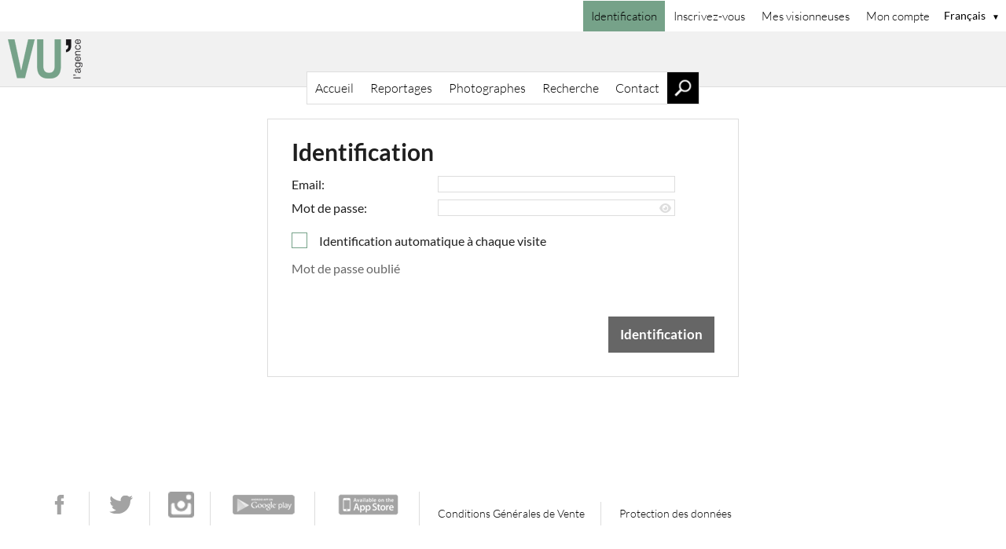

--- FILE ---
content_type: text/html; charset=UTF-8
request_url: https://archive.agencevu.com/?10022059844841750281&10022059844841750281=&GOTO=63149406310410637290&ACTION=rhHiDI1luiaIlInlr8A9KpEuaaMqrEA%2BTkg5nQUNW%2FjoAwD4JbmFajnDig%2BkScb5SQIfXnCcaIMRUUyeio41D%2BHh0afzDFxpZQ%2F7V5gclqjO%2BdOm6wFdpsuspAup1rsV9WJSQG4YHuXvgU2WnQzqLw07NOk9fBoErz7MGntQfFBL%2FMzV%2BHrlNajOxf2tzwwe&LCID=41
body_size: 7255
content:
<!DOCTYPE html><html lang="fr-fr" xml:lang="fr-fr" xmlns="http://www.w3.org/1999/xhtml" xmlns:og="http://opengraphprotocol.org/schema/" prefix="og: http://ogp.me/ns#">
<head>
			
<title>Agence VU'</title>

		<meta http-equiv="content-type" content="text/html; charset=utf-8" />
	<meta http-equiv="content-language" content="fr-fr" />
	<meta http-equiv="X-UA-Compatible" content="IE=edge" />
	<base href="https://archive.agencevu.com/" />			
<meta name="keywords" content="" />

		
<meta name="description" content="" />

		
<meta name="robots" content="" />

		
<meta name="twitter:card" content="summary_large_image" />

		<meta property="og:site_name" content="Agence VU'" />
<meta property="og:type" content="website" />
<meta property="og:updated_time" content="1768970546" />
<meta property="og:locale" content="fr_FR" />
<meta property="og:locale:alternate" content="en_US" />
<meta property="og:url" content="https://archive.agencevu.com/?10022059844841750281&amp;10022059844841750281=&amp;GOTO=63149406310410637290&amp;ACTION=rhHiDI1luiaIlInlr8A9KpEuaaMqrEA%2BTkg5nQUNW%2FjoAwD4JbmFajnDig%2BkScb5SQIfXnCcaIMRUUyeio41D%2BHh0afzDFxpZQ%2F7V5gclqjO%2BdOm6wFdpsuspAup1rsV9WJSQG4YHuXvgU2WnQzqLw07NOk9fBoErz7MGntQfFBL%2FMzV%2BHrlNajOxf2tzwwe&amp;LCID=41" />

				<link id="head-favicon" rel="shortcut icon" type="image/x-icon" href="files/favicon.ico" />
								<link rel="alternate" href="https://archive.agencevu.com/?10022059844841750281&amp;10022059844841750281=&amp;GOTO=63149406310410637290&amp;ACTION=rhHiDI1luiaIlInlr8A9KpEuaaMqrEA%2BTkg5nQUNW%2FjoAwD4JbmFajnDig%2BkScb5SQIfXnCcaIMRUUyeio41D%2BHh0afzDFxpZQ%2F7V5gclqjO%2BdOm6wFdpsuspAup1rsV9WJSQG4YHuXvgU2WnQzqLw07NOk9fBoErz7MGntQfFBL%2FMzV%2BHrlNajOxf2tzwwe&amp;LCID=2" hreflang="en-us">
										<link rel="stylesheet" type="text/css" href="/jscript/jquery-ui.css?version=1.9.2" />
			<link rel="stylesheet" type="text/css" href="/jscript/jquery.contextMenu.css?version=1" />
			<link rel="stylesheet" type="text/css" href="/jscript/jquery.jscrollpane.css?version=1" />
			<link rel="stylesheet" type="text/css" href="/jscript/dropzone/dropzone.min.css?version=1" />
			<link rel="stylesheet" type="text/css" href="/jscript/leaflet/leaflet.css?version=1.9.4" />
			<link rel="stylesheet" type="text/css" href="/res/webgate.css?version=109" />
							<link rel="stylesheet" type="text/css" href="./res/theme/res/webfonts.min.css?1768814874" />
							<link rel="stylesheet" type="text/css" href="./res/theme/res/default.css?1768814875" />
							<link rel="stylesheet" type="text/css" href="./res/theme/res/style.css?1768814874" />
									<link rel="stylesheet" type="text/css" href="./res/theme/res/print.css?1768814872" media="print" />
			
			<script src="/jscript/json.js?version=1" type="text/javascript"></script>
	
		<script src="/jscript/jquery.min.js?version=1.12.4" type="text/javascript"></script>

						<script src="/jscript/jquery-migrate-1.4.1.min.js" type="text/javascript"></script>
							<script src="/jscript/jquery-ui.min.js?version=1.9.2" type="text/javascript"></script>
				
		<script src="/jscript/jquery.autocomplete.js?version=1.2.24" type="text/javascript"></script>
		<script src="/jscript/jquery.mousewheel.js?version=3.0.6-p1" type="text/javascript"></script>
		<script src="/jscript/jquery.cookie.js?version=1" type="text/javascript"></script>
		<script src="/jscript/jquery.contextMenu.js?version=2" type="text/javascript"></script>
		<script src="/jscript/jquery.hotkeys.js?version=0.2.0" type="text/javascript"></script>
		<script src="/jscript/jquery.jscrollpane.js?version=1" type="text/javascript"></script>
		<script src="/jscript/jquery.progressbar.js?version=4" type="text/javascript"></script>
		<script src="/jscript/jquery.simplemodal.js?version=1.1.1-p13" type="text/javascript"></script>
		<script src="/jscript/jquery.touchSwipe.min.js?version=1.6" type="text/javascript"></script>
		<script src="/jscript/jquery.treeview.js?version=1" type="text/javascript"></script>
		<script src="/jscript/caman.full.pack.js?version=4.1.1-pm01" type="text/javascript"></script>
		<script src="/jscript/dropzone/dropzone.min.js?version=5.7.0" type="text/javascript"></script>
		<script src="/jscript/leaflet/leaflet.js?version=1.9.4" type="text/javascript"></script>
				<script src="/jscript/jwplayer/jwplayer.js?version=7.12.2" type="text/javascript"></script>
		<script src="/jscript/gui.js?version=161" type="text/javascript"></script>
	<script src="/jscript/webgate.js?version=132" type="text/javascript"></script>
			<script type="text/javascript">$.bsfunctions.forms.security.token_service_url = "\/?47597614120775370370";</script>				<script src="./res/theme/res/custom.js?1768814874" type="text/javascript"></script>
				
		

				
	
		<script type="text/javascript">
		$.extend($.bsvars.celebration, {"startpage_slideshow_center_image_vertical":1,"startpage_slideshow_slider_height":0,"startpage_searchbar_position":"middle","startpage_box_number_per_row":"5","quicksearch_placeholder_active":"0","viewDevice":"Desktop"});
	</script>
		<script type="text/javascript">
		$.extend($.bsvars.theme27, {"theme_path":".\/res\/theme"});
	</script>
	
	<meta name="viewport" content="width=1280px">

<script src="./res/theme/res/js/slider/js/jquery.liquid-slider.js" type="text/javascript"></script>
<script src="./res/theme/res/js/hoverIntent/hoverIntent.js" type="text/javascript"></script>
<script src="/jscript/krpano/krpano.js?version=1.19-pr8-demo" type="text/javascript"></script>
<link rel="stylesheet" type="text/css" href="./res/theme/res/js/slider/css/liquid-slider.css" />
<script src="./res/theme/res/js/maps/markerclusterer.js" type="text/javascript"></script>

<link href="./res/fonts/font-awesome6/css/all.min.css?version=6.5.1" rel="stylesheet">
</head>
<body class="pk-10022059844841750281 inc-26 menu-login theme-27 lc-fra_fra lightboxes-queue-off"><div id="content-wrapper">
		<header id="header-wrapper" class="header-style-2 logo-position-1 minimize-disabled " role="banner">
<div id="navigation-top">
	<div id="logo-small">
		<div id="_9bb7a1772495"><h1 class="logo">
	<a href="./" aria-label="Accueil">
					<img src="/files/icons/logo_agence_vu.png" alt="Agence Vu" width="95" height="50" />
			</a>
</h1></div>
	</div>
			<div id="header-menu-lightboxes">
	</div>
		<div id="languages" class="language-select">
		<div id="_2157cb735f0d"><ul class="list-locale-selection">
								<li class="lc-item lc-fra_fra lc-active">
			<a href="/?10022059844841750281&amp;10022059844841750281=&amp;GOTO=63149406310410637290&amp;ACTION=rhHiDI1luiaIlInlr8A9KpEuaaMqrEA%2BTkg5nQUNW%2FjoAwD4JbmFajnDig%2BkScb5SQIfXnCcaIMRUUyeio41D%2BHh0afzDFxpZQ%2F7V5gclqjO%2BdOm6wFdpsuspAup1rsV9WJSQG4YHuXvgU2WnQzqLw07NOk9fBoErz7MGntQfFBL%2FMzV%2BHrlNajOxf2tzwwe&amp;LCID=41" hreflang="fr-fr">
				<span>
					Français					<div class="smallarrow">▼</div>				</span>
			</a>
		</li>
			</ul>

<ul class="list-locale-selection-inactive">
					<li class="lc-item lc-eng_usa">
			<a href="/?10022059844841750281&amp;10022059844841750281=&amp;GOTO=63149406310410637290&amp;ACTION=rhHiDI1luiaIlInlr8A9KpEuaaMqrEA%2BTkg5nQUNW%2FjoAwD4JbmFajnDig%2BkScb5SQIfXnCcaIMRUUyeio41D%2BHh0afzDFxpZQ%2F7V5gclqjO%2BdOm6wFdpsuspAup1rsV9WJSQG4YHuXvgU2WnQzqLw07NOk9fBoErz7MGntQfFBL%2FMzV%2BHrlNajOxf2tzwwe&amp;LCID=2" hreflang="en-us">
				<span>
					English									</span>
			</a>
		</li>
						</ul></div>
	</div>
	<div id="_5f5fc20d2e9f"><ul  class="menutree menutree-3 simple horizontal" id="menutree__5f5fc20d2e9f">
	
<li class="tree-item tree-item-10022059844841750281  current-tree-item">
						<a id="_7855b7e__5f5fc20d2e9f" href="/?10022059844841750281">
						<div class="title">
							<p class="title-inner">
								<span class="title-name" >Identification</span>
							</p>
						</div>
					</a>
					
		</li>

<li class="tree-item tree-item-10986854611086454209">
						<a id="_d76f19b__5f5fc20d2e9f" href="/?10986854611086454209">
						<div class="title">
							<p class="title-inner">
								<span class="title-name" >Inscrivez-vous</span>
							</p>
						</div>
					</a>
					
		</li>

<li class="tree-item tree-item-99641760876295234002">
						<a id="_ac0090b__5f5fc20d2e9f" href="/?10022059844841750281&amp;GOTO=99641760876295234002">
						<div class="title">
							<p class="title-inner">
								<span class="title-name" >Mes visionneuses</span>
							</p>
						</div>
					</a>
					
		</li>

<li class="tree-item tree-item-15301535352028173232">
						<a id="_6962998__5f5fc20d2e9f" href="/?10022059844841750281&amp;GOTO=15301535352028173232">
						<div class="title">
							<p class="title-inner">
								<span class="title-name" >Mon compte</span>
							</p>
						</div>
					</a>
					
		</li></ul></div>
</div>
<div id="header">
    <div id="logo" class="logo-position-1">
        <div id="_ae545f2da89d"><h1 class="logo">
	<a href="./" aria-label="Accueil">
					<img src="/files/icons/logo_agence_vu.png" alt="Agence Vu" width="95" height="50" />
			</a>
</h1></div>
    </div>
	</div>
<nav id="navigation-main" class="navigation-position-2" role="navigation">
	<div id="navigation-main-inner" class="navigation-search-enabled">
		<div id="_17dc01f34ecd"><ul  class="menutree menutree-1 simple horizontal" id="menutree__17dc01f34ecd">
	
<li class="tree-item tree-item-16191843762065590793">
						<a id="_ebea991__17dc01f34ecd" href="/?16191843762065590793">
						<div class="title">
							<p class="title-inner">
								<span class="title-name" >Accueil</span>
							</p>
						</div>
					</a>
					
		</li>

<li class="tree-item tree-item-20158351841992103212">
						<a id="_645c84f__17dc01f34ecd" href="/?10022059844841750281&amp;GOTO=20158351841992103212">
						<div class="title">
							<p class="title-inner">
								<span class="title-name" >Reportages</span>
							</p>
						</div>
					</a>
					
		</li>

<li class="tree-item tree-item-21043835794428285309">
						<a id="_dd05be8__17dc01f34ecd" href="/?21043835794428285309">
						<div class="title">
							<p class="title-inner">
								<span class="title-name" >Photographes</span>
							</p>
						</div>
					</a>
					
		</li>

<li class="tree-item tree-item-63503722137246469704">
						<a id="_730af60__17dc01f34ecd" href="/?63503722137246469704">
						<div class="title">
							<p class="title-inner">
								<span class="title-name" >Recherche</span>
							</p>
						</div>
					</a>
					
		</li>

<li class="tree-item tree-item-14241668854575868980">
						<a id="_1ebb5d6__17dc01f34ecd" href="/?14241668854575868980">
						<div class="title">
							<p class="title-inner">
								<span class="title-name" >Contact</span>
							</p>
						</div>
					</a>
					
		</li></ul></div>
														<div id="smallsearch">
						<div id="quicksearch">
							<button id="close-search"></button>
							<div id="_c9fedf5670d1"><form class="form-webshop-search form-webshop-quicksearch" id="form-webshop-search__c9fedf5670d1" action="/?63149406310410637290" method="post" role="search">
					<div class="fieldgroup search-fieldgroup search-fieldgroup-1">
									<div class="field-text field webshop-search-SEARCHTXT1">
			
						<label for="SEARCHTXT1__c9fedf5670d1" class="field-webshop-search-SEARCHTXT1" title="Pour la recherche de termes composés de plusieurs parties, de noms et de noms propres, veuillez utiliser des apostrophes, par exemple &quot;San Francisco&quot;, &quot;Agatha Christie&quot;, &quot;Printemps de Prague">
				Rechercher par mot, numéro d'image:							</label>
									<input type="text" name="SEARCHTXT1__AC" class="text" id="SEARCHTXT1_7a4322f2bc__c9fedf5670d1" title="Pour la recherche de termes composés de plusieurs parties, de noms et de noms propres, veuillez utiliser des apostrophes, par exemple &quot;San Francisco&quot;, &quot;Agatha Christie&quot;, &quot;Printemps de Prague" aria-label="Rechercher par mot, numéro d'image:" value="" role="combobox" aria-autocomplete="list" aria-haspopup="listbox" aria-expanded="false" />
						<input type="hidden" name="SEARCHTXT1" id="SEARCHTXT1__c9fedf5670d1" title="Pour la recherche de termes composés de plusieurs parties, de noms et de noms propres, veuillez utiliser des apostrophes, par exemple &quot;San Francisco&quot;, &quot;Agatha Christie&quot;, &quot;Printemps de Prague" aria-label="Rechercher par mot, numéro d'image:" value="" />
								</div>
															<div class="field-radio field webshop-search-SEARCHMODE" id="SEARCHMODE__c9fedf5670d1">
			
			
			<span class="input-items">
														<span class="input-item input-item-radio input-item-1 input-item-first">
						<input type="radio" class="radio" name="SEARCHMODE" id="SEARCHMODE_86c2913034__c9fedf5670d1" value="NEW" checked="checked" />
						<label for="SEARCHMODE_86c2913034__c9fedf5670d1" class="field-webshop-search-SEARCHMODE item-NEW">Nouvelle recherche</label>
					</span>
														<span class="input-item input-item-radio input-item-2 input-item-last">
						<input type="radio" class="radio" name="SEARCHMODE" id="SEARCHMODE_a421411f45__c9fedf5670d1" value="DEEP" />
						<label for="SEARCHMODE_a421411f45__c9fedf5670d1" class="field-webshop-search-SEARCHMODE item-DEEP">Rechercher parmi les résultats</label>
					</span>
							</span>
		</div>
															<div class="field-radio field webshop-search-SEARCHLANGUAGE inputgroup" id="SEARCHLANGUAGE__c9fedf5670d1">
							<div class="label-inputgroup">
					Langue:									</div>
			
			
			<span class="input-items">
														<span class="input-item input-item-radio input-item-1 input-item-first">
						<input type="radio" class="radio" name="SEARCHLANGUAGE" id="SEARCHLANGUAGE_925fbf93db__c9fedf5670d1" value="fra_fra" checked="checked" />
						<label for="SEARCHLANGUAGE_925fbf93db__c9fedf5670d1" class="field-webshop-search-SEARCHLANGUAGE item-fra_fra">Français</label>
					</span>
														<span class="input-item input-item-radio input-item-2 input-item-last">
						<input type="radio" class="radio" name="SEARCHLANGUAGE" id="SEARCHLANGUAGE_f3ead86ce0__c9fedf5670d1" value="eng_usa" />
						<label for="SEARCHLANGUAGE_f3ead86ce0__c9fedf5670d1" class="field-webshop-search-SEARCHLANGUAGE item-eng_usa">Anglais</label>
					</span>
							</span>
		</div>
																																						<div class="controls">
										<input id="form-submit-button__c9fedf5670d1" value="Rechercher" type="submit" class="button submit" />
													<input type="hidden" id="HIDDEN__SERIESDISPLAY__c9fedf5670d1" name="SERIESDISPLAY" value="1" />
						<input type="hidden" id="HIDDEN__EVENT__c9fedf5670d1" name="EVENT" value="WEBSHOP_SEARCH" />
										</div>
																</div>
	</form></div>
						</div>
					</div>
										</div>
</nav>
<div id="navigation-main-responsive" class="header-style-mobile minimize-disabled">
											<div id="_8631ef7d2da3"><form class="form-webshop-search form-webshop-quicksearch" id="form-webshop-search__8631ef7d2da3" action="/?63149406310410637290" method="post" role="search">
					<div class="fieldgroup search-fieldgroup search-fieldgroup-1">
									<div class="field-text field webshop-search-SEARCHTXT1">
			
						<label for="SEARCHTXT1__8631ef7d2da3" class="field-webshop-search-SEARCHTXT1" title="Pour la recherche de termes composés de plusieurs parties, de noms et de noms propres, veuillez utiliser des apostrophes, par exemple &quot;San Francisco&quot;, &quot;Agatha Christie&quot;, &quot;Printemps de Prague">
				Rechercher par mot, numéro d'image:							</label>
									<input type="text" name="SEARCHTXT1__AC" class="text" id="SEARCHTXT1_7a4322f2bc__8631ef7d2da3" title="Pour la recherche de termes composés de plusieurs parties, de noms et de noms propres, veuillez utiliser des apostrophes, par exemple &quot;San Francisco&quot;, &quot;Agatha Christie&quot;, &quot;Printemps de Prague" aria-label="Rechercher par mot, numéro d'image:" value="" role="combobox" aria-autocomplete="list" aria-haspopup="listbox" aria-expanded="false" />
						<input type="hidden" name="SEARCHTXT1" id="SEARCHTXT1__8631ef7d2da3" title="Pour la recherche de termes composés de plusieurs parties, de noms et de noms propres, veuillez utiliser des apostrophes, par exemple &quot;San Francisco&quot;, &quot;Agatha Christie&quot;, &quot;Printemps de Prague" aria-label="Rechercher par mot, numéro d'image:" value="" />
								</div>
															<div class="field-radio field webshop-search-SEARCHMODE" id="SEARCHMODE__8631ef7d2da3">
			
			
			<span class="input-items">
														<span class="input-item input-item-radio input-item-1 input-item-first">
						<input type="radio" class="radio" name="SEARCHMODE" id="SEARCHMODE_86c2913034__8631ef7d2da3" value="NEW" checked="checked" />
						<label for="SEARCHMODE_86c2913034__8631ef7d2da3" class="field-webshop-search-SEARCHMODE item-NEW">Nouvelle recherche</label>
					</span>
														<span class="input-item input-item-radio input-item-2 input-item-last">
						<input type="radio" class="radio" name="SEARCHMODE" id="SEARCHMODE_a421411f45__8631ef7d2da3" value="DEEP" />
						<label for="SEARCHMODE_a421411f45__8631ef7d2da3" class="field-webshop-search-SEARCHMODE item-DEEP">Rechercher parmi les résultats</label>
					</span>
							</span>
		</div>
															<div class="field-radio field webshop-search-SEARCHLANGUAGE inputgroup" id="SEARCHLANGUAGE__8631ef7d2da3">
							<div class="label-inputgroup">
					Langue:									</div>
			
			
			<span class="input-items">
														<span class="input-item input-item-radio input-item-1 input-item-first">
						<input type="radio" class="radio" name="SEARCHLANGUAGE" id="SEARCHLANGUAGE_925fbf93db__8631ef7d2da3" value="fra_fra" checked="checked" />
						<label for="SEARCHLANGUAGE_925fbf93db__8631ef7d2da3" class="field-webshop-search-SEARCHLANGUAGE item-fra_fra">Français</label>
					</span>
														<span class="input-item input-item-radio input-item-2 input-item-last">
						<input type="radio" class="radio" name="SEARCHLANGUAGE" id="SEARCHLANGUAGE_f3ead86ce0__8631ef7d2da3" value="eng_usa" />
						<label for="SEARCHLANGUAGE_f3ead86ce0__8631ef7d2da3" class="field-webshop-search-SEARCHLANGUAGE item-eng_usa">Anglais</label>
					</span>
							</span>
		</div>
																																						<div class="controls">
										<input id="form-submit-button__8631ef7d2da3" value="Rechercher" type="submit" class="button submit" />
													<input type="hidden" id="HIDDEN__SERIESDISPLAY__8631ef7d2da3" name="SERIESDISPLAY" value="1" />
						<input type="hidden" id="HIDDEN__EVENT__8631ef7d2da3" name="EVENT" value="WEBSHOP_SEARCH" />
										</div>
																</div>
	</form></div>
							<nav id="navigation-main-mobile" class="navigation-main" role="navigation">
		<div id="show-main-menu">Menu</div>
		<div id="close-main-menu">Cacher le menu</div>
		<div id="_ac85804754df"><ul  class="menutree menutree-1 simple horizontal" id="menutree__ac85804754df">
	
<li class="tree-item tree-item-16191843762065590793">
						<a id="_046a668__ac85804754df" href="/?16191843762065590793">
						<div class="title">
							<p class="title-inner">
								<span class="title-name" >Accueil</span>
							</p>
						</div>
					</a>
					
		</li>

<li class="tree-item tree-item-20158351841992103212">
						<a id="_87ca7b7__ac85804754df" href="/?10022059844841750281&amp;GOTO=20158351841992103212">
						<div class="title">
							<p class="title-inner">
								<span class="title-name" >Reportages</span>
							</p>
						</div>
					</a>
					
		</li>

<li class="tree-item tree-item-21043835794428285309">
						<a id="_6978590__ac85804754df" href="/?21043835794428285309">
						<div class="title">
							<p class="title-inner">
								<span class="title-name" >Photographes</span>
							</p>
						</div>
					</a>
					
		</li>

<li class="tree-item tree-item-63503722137246469704">
						<a id="_83f7451__ac85804754df" href="/?63503722137246469704">
						<div class="title">
							<p class="title-inner">
								<span class="title-name" >Recherche</span>
							</p>
						</div>
					</a>
					
		</li>

<li class="tree-item tree-item-14241668854575868980">
						<a id="_22a7add__ac85804754df" href="/?14241668854575868980">
						<div class="title">
							<p class="title-inner">
								<span class="title-name" >Contact</span>
							</p>
						</div>
					</a>
					
		</li></ul></div>
	</nav>
	</div>
</header>
<div id="navigation-sidenavigation">
	
</div>
<main id="content" class="header-style-2">
    <div id="_19b7bf115dd3"><div class="article article-form article-login" id="login-5">
			<div class="title"><h2 id="c1">Identification</h2></div>
	
	<div class="text_box">
		<div id="_91e561334fb5"><form class="form-login " id="form-login__91e561334fb5" action="/?10022059844841750281" method="post">
	
	<div class="login-fields-wrapper">
		<div class="field field-text field-fulltext login-loginname">
						<label for="LOGINNAME__91e561334fb5">Email:</label>
			<input type="text" class="text" name="LOGINNAME" id="LOGINNAME__91e561334fb5" value="" required="required" />
		</div>

		<div class="field field-text field-fulltext field-password login-password">
						<label for="PASSWORD__91e561334fb5">Mot de passe:</label>
			<div class="password-wrapper">
				<input type="password" class="text password" name="PASSWORD" id="PASSWORD__91e561334fb5" value="" required="required" />
							</div>
		</div>
	</div>

	
			<div class="field field-checkbox login-permanent">
						<div class="input-item input-item-checkbox">
				<input type="checkbox" class="checkbox" name="PERMANENTLOGIN" id="PERMANENTLOGIN__91e561334fb5" value="1" />
				<label for="PERMANENTLOGIN__91e561334fb5">Identification automatique à chaque visite</label>
				<div class="clear"></div>
			</div>
		</div>
	
	
			<div class="login-forgotpw field-text">
						<a id="_70b5d0827210" href="#" rel="nofollow"><span>Mot de passe oublié</span></a>		</div>
	
					<div class="controls">
			<input type="submit" class="button button-login submit" value="Identification" />
		</div>
	
				<input type="hidden" id="HIDDEN__SCOPE__91e561334fb5" name="SCOPE" value="LOGIN" />
						<input type="hidden" id="HIDDEN__LOGINFORM__91e561334fb5" name="LOGINFORM" value="LOGIN__91e561334fb5" />
						<input type="hidden" id="HIDDEN__GOTOACTION__91e561334fb5" name="GOTOACTION" value="rhHiDI1luiaIlInlr8A9KpEuaaMqrEA+Tkg5nQUNW/joAwD4JbmFajnDig+kScb5SQIfXnCcaIMRUUyeio41D+Hh0afzDFxpZQ/7V5gclqjO+dOm6wFdpsuspAup1rsV9WJSQG4YHuXvgU2WnQzqLw07NOk9fBoErz7MGntQfFBL/MzV+HrlNajOxf2tzwwe" />
						<input type="hidden" id="HIDDEN__GOTO__91e561334fb5" name="GOTO" value="63149406310410637290" />
						<input type="hidden" id="HIDDEN__LOGIN__91e561334fb5" name="LOGIN" value="1" />
			
	</form></div>	</div>
</div></div>
</main>

<footer id="footer-wrapper" class="footer-style-2" role="contentinfo">
    <div id="footer">
    <div class="footer-block footer-block-2">
            <div class="navigation-tree">
            <div id="_d9a76bef8218"><ul  class="menutree menutree-2 simple horizontal" id="menutree__d9a76bef8218">
	
<li class="tree-item tree-item-15120435713320904710">
						<a id="_a801927__d9a76bef8218" href="https://www.facebook.com/pages/Agence-VU/132065013514742" target="_blank">
						<div class="title">
							<p class="title-inner">
								<span class="title-name" ><img src="./files/icons/facebook.png" alt="Facebook" width="33" height="33" /></span>
							</p>
						</div>
					</a>
					
		</li>

<li class="tree-item tree-item-19758621051189796993">
						<a id="_d3427d8__d9a76bef8218" href="https://twitter.com/agence_vu" target="_blank">
						<div class="title">
							<p class="title-inner">
								<span class="title-name" ><img src="./files/icons/twitter.png" alt="Twitter" width="33" height="33" /></span>
							</p>
						</div>
					</a>
					
		</li>

<li class="tree-item tree-item-14060071861467578558">
						<a id="_61bac09__d9a76bef8218" href="https://instagram.com/vu_photo/" target="_blank">
						<div class="title">
							<p class="title-inner">
								<span class="title-name" ><img src="./files/icons/instagram.png" alt="Instagram" width="33" height="33" /></span>
							</p>
						</div>
					</a>
					
		</li>

<li class="tree-item tree-item-61428113911992293630">
						<a id="_2147037__d9a76bef8218" href="http://www.agencevu.com/mobile/" target="_blank">
						<div class="title">
							<p class="title-inner">
								<span class="title-name" ><img src="./files/icons/google_play.png" alt="Instagram" width="89" height="33" /></span>
							</p>
						</div>
					</a>
					
		</li>

<li class="tree-item tree-item-10597338051197055818">
						<a id="_3f04134__d9a76bef8218" href="http://www.agencevu.com/mobile/" target="_blank">
						<div class="title">
							<p class="title-inner">
								<span class="title-name" ><img src="./files/icons/app_store.png" alt="Available in the App Store" width="89" height="33" /></span>
							</p>
						</div>
					</a>
					
		</li>

<li class="tree-item tree-item-10765469287301490306">
						<a id="_d304093__d9a76bef8218" href="/?10765469287301490306">
						<div class="title">
							<p class="title-inner">
								<span class="title-name" >Conditions Générales de Vente</span>
							</p>
						</div>
					</a>
					
		</li>

<li class="tree-item tree-item-25819330533947984803">
						<a id="_c972d1c__d9a76bef8218" href="/?25819330533947984803">
						<div class="title">
							<p class="title-inner">
								<span class="title-name" >Protection des données</span>
							</p>
						</div>
					</a>
					
		</li></ul></div>
        </div>
            <div class="navigation-tree">
            
        </div>
            <div class="navigation-tree">
            
        </div>
            <div class="navigation-tree">
            
        </div>
            <div class="navigation-tree">
            
        </div>
            <div class="navigation-tree">
            
        </div>
        </div>
        <div class="footer-block footer-block-3">
		    </div>
</div>
</footer>

	</div><script type="text/javascript">
//<![CDATA[
$(document).ready(function(){if(top != self) top.location = self.location;
if(!window.name) window.name = 'WGWINda6e3a1140fd377';});
//]]></script><script type="text/javascript">
//<![CDATA[
$(document).ready(function(){var options = {"action_type":"update","action":"\/?10022059844841750281","onaction_block":false,"params":{"SCOPE":"LOGIN","LOGINFORM":"LOGIN__91e561334fb5","FORGOT4":1},"readonly":false};
						
			$('#_70b5d0827210').widget_link(options);
			$.bsfunctions.forms.submit_ajax('form-login__91e561334fb5');var view = document.getElementById('SEARCHTXT1_7a4322f2bc__c9fedf5670d1');
			var data = document.getElementById('SEARCHTXT1__c9fedf5670d1');
			var listbox_id = 'SEARCHTXT1_7a4322f2bc__c9fedf5670d1-listbox';

			if(view && data){
								$(view).on('blur.wginputtext_ac change.wginputtext_ac input.wginputtext_ac keypress.wginputtext_ac paste.wginputtext_ac', function(evt){
					var view = document.getElementById('SEARCHTXT1_7a4322f2bc__c9fedf5670d1');
					var data = document.getElementById('SEARCHTXT1__c9fedf5670d1');

					if(view && data){
						// synchronize view value and settings into data input only if it's not the placeholder
						if(!$(view).data('default_text_active')){
							var lastSelected = $(view).data('lastSelected');
							if(typeof lastSelected !== 'undefined' && view.value == lastSelected.value && data.value == lastSelected.data){
								// do nothing
							} else {
								data.value = view.value;
							}
						}
						$(data).data('default_text_active', $(view).data('default_text_active'));
						$(data).data('onsubmit_clear', $(view).data('onsubmit_clear'));

											}
				});

				$(view).prop({
					role: 'combobox',
					'aria-autocomplete': 'list',
					'aria-haspopup': 'listbox',
					'aria-controls': listbox_id,
					'aria-expanded': 'false',
					'autocomplete': 'off'
				});
			}

			var ac_options = {"params":{"SCOPE":"WEBSHOP_SEARCH","WEBSHOP_SEARCH":"WEBSHOP_SEARCH__c9fedf5670d1","EVENT":"WEBSHOP_AUTOCOMPLETE","UPDATE":1,"IN":"SEARCHTXT1","AJAX":"1"},"serviceUrl":"\/?10022059844841750281","type":"POST","minChars":3,"pm_strip_hidden_texts":true,"appendTo":"#form-webshop-search__c9fedf5670d1"};
			ac_options.onHide = function(container){
				var data = $('#SEARCHTXT1__c9fedf5670d1');
				data.removeData('wginputext.ac.blockchange');

				
				$(view)
					.prop('aria-expanded', 'false')
					.removeProp('aria-activedescendant');
			};
			ac_options.onInvalidateSelection = function(){
				$('#SEARCHTXT1__c9fedf5670d1').data('wginputext.ac.blockchange', true);
			};
			ac_options.onSelect = function(suggestion){
				var view = $('#SEARCHTXT1_7a4322f2bc__c9fedf5670d1');
				var data = $('#SEARCHTXT1__c9fedf5670d1');

				// block change event during selection
				data.data('wginputext.ac.blockchange', true);

				var view_value_new = suggestion.value;
									view_value_new = view_value_new.replace(/ \[[^\]]+\]("?)$/, '$1');
				
				var data_value_old = data.val();
				var data_value_new = suggestion.data;
				if(data_value_new === null){
					data_value_new = view_value_new;
				}

				view.val(view_value_new);
				data.val(data_value_new);
				$(view).data('lastSelected', {
					data: data_value_new,
					value: view_value_new
				});

				// reset focus on visible input field after select event
				if(!view.is(':focus')){
					view.focus();
				}

				// selection finished, remove change event block
				data.removeData('wginputext.ac.blockchange');

				
				var options = $('#' + listbox_id).find('[role="option"]');
				for(var i = 0; i < options.length; i++){
					if(options[i].textContent === suggestion.value){
						$(view).prop('aria-activedescendant', options[i].id);
						break;
					}
				}
			};
			ac_options.transformResult = function(response){
				if(typeof response === 'string'){
					if(response === ''){
						return {};
					} else {
						return $.parseJSON(response);
					}
				}

				return response;
			};
			ac_options.onSearchStart = function(){
				$(view).prop('aria-expanded', 'true');
			};
			ac_options.onSearchComplete = function(query, suggestions){
				$(view).removeProp('aria-activedescendant');
			};
			ac_options.beforeRender = function(container){
				container
					.prop('id', listbox_id)
					.prop('role', 'listbox')
					.addClass('autocomplete-list');

				container.find('.autocomplete-suggestion').each(function(index){
					var option_id = listbox_id + '-option-' + index;
					$(this).prop({
						id: option_id,
						role: 'option',
						tabindex: '0'
					});
				});
			};

			$(view).on('blur.wginputtext.ac', function(){
				var menu = $('#' + listbox_id);
				var active = document.activeElement;
				var inside_listbox = menu.has(active).length > 0 || active.id === listbox_id;

				if(!inside_listbox){
					var first_option = menu.find('[role="option"]').first();
					if(first_option.length){
						menu.css('display', 'block');
						first_option[0].focus();
						$(view).prop('aria-expanded', 'true');
					}
				}
			});

			$(document).on('focusin.wginputtext.ac', function(){
				var menu = $('#' + listbox_id);
				var active = document.activeElement;
				var inside_listbox = menu.has(active).length > 0 || active.id === listbox_id;
				var inside_input = view === active;

				if(!inside_listbox && !inside_input){
					menu.css('display', 'none');
					$(view).prop('aria-expanded', 'false');
				}
			});

			$('#SEARCHTXT1_7a4322f2bc__c9fedf5670d1').devbridgeAutocomplete(ac_options);
			ac_options = null;var view = document.getElementById('SEARCHTXT1_7a4322f2bc__8631ef7d2da3');
			var data = document.getElementById('SEARCHTXT1__8631ef7d2da3');
			var listbox_id = 'SEARCHTXT1_7a4322f2bc__8631ef7d2da3-listbox';

			if(view && data){
								$(view).on('blur.wginputtext_ac change.wginputtext_ac input.wginputtext_ac keypress.wginputtext_ac paste.wginputtext_ac', function(evt){
					var view = document.getElementById('SEARCHTXT1_7a4322f2bc__8631ef7d2da3');
					var data = document.getElementById('SEARCHTXT1__8631ef7d2da3');

					if(view && data){
						// synchronize view value and settings into data input only if it's not the placeholder
						if(!$(view).data('default_text_active')){
							var lastSelected = $(view).data('lastSelected');
							if(typeof lastSelected !== 'undefined' && view.value == lastSelected.value && data.value == lastSelected.data){
								// do nothing
							} else {
								data.value = view.value;
							}
						}
						$(data).data('default_text_active', $(view).data('default_text_active'));
						$(data).data('onsubmit_clear', $(view).data('onsubmit_clear'));

											}
				});

				$(view).prop({
					role: 'combobox',
					'aria-autocomplete': 'list',
					'aria-haspopup': 'listbox',
					'aria-controls': listbox_id,
					'aria-expanded': 'false',
					'autocomplete': 'off'
				});
			}

			var ac_options = {"params":{"SCOPE":"WEBSHOP_SEARCH","WEBSHOP_SEARCH":"WEBSHOP_SEARCH__8631ef7d2da3","EVENT":"WEBSHOP_AUTOCOMPLETE","UPDATE":1,"IN":"SEARCHTXT1","AJAX":"1"},"serviceUrl":"\/?10022059844841750281","type":"POST","minChars":3,"pm_strip_hidden_texts":true,"appendTo":"#form-webshop-search__8631ef7d2da3"};
			ac_options.onHide = function(container){
				var data = $('#SEARCHTXT1__8631ef7d2da3');
				data.removeData('wginputext.ac.blockchange');

				
				$(view)
					.prop('aria-expanded', 'false')
					.removeProp('aria-activedescendant');
			};
			ac_options.onInvalidateSelection = function(){
				$('#SEARCHTXT1__8631ef7d2da3').data('wginputext.ac.blockchange', true);
			};
			ac_options.onSelect = function(suggestion){
				var view = $('#SEARCHTXT1_7a4322f2bc__8631ef7d2da3');
				var data = $('#SEARCHTXT1__8631ef7d2da3');

				// block change event during selection
				data.data('wginputext.ac.blockchange', true);

				var view_value_new = suggestion.value;
									view_value_new = view_value_new.replace(/ \[[^\]]+\]("?)$/, '$1');
				
				var data_value_old = data.val();
				var data_value_new = suggestion.data;
				if(data_value_new === null){
					data_value_new = view_value_new;
				}

				view.val(view_value_new);
				data.val(data_value_new);
				$(view).data('lastSelected', {
					data: data_value_new,
					value: view_value_new
				});

				// reset focus on visible input field after select event
				if(!view.is(':focus')){
					view.focus();
				}

				// selection finished, remove change event block
				data.removeData('wginputext.ac.blockchange');

				
				var options = $('#' + listbox_id).find('[role="option"]');
				for(var i = 0; i < options.length; i++){
					if(options[i].textContent === suggestion.value){
						$(view).prop('aria-activedescendant', options[i].id);
						break;
					}
				}
			};
			ac_options.transformResult = function(response){
				if(typeof response === 'string'){
					if(response === ''){
						return {};
					} else {
						return $.parseJSON(response);
					}
				}

				return response;
			};
			ac_options.onSearchStart = function(){
				$(view).prop('aria-expanded', 'true');
			};
			ac_options.onSearchComplete = function(query, suggestions){
				$(view).removeProp('aria-activedescendant');
			};
			ac_options.beforeRender = function(container){
				container
					.prop('id', listbox_id)
					.prop('role', 'listbox')
					.addClass('autocomplete-list');

				container.find('.autocomplete-suggestion').each(function(index){
					var option_id = listbox_id + '-option-' + index;
					$(this).prop({
						id: option_id,
						role: 'option',
						tabindex: '0'
					});
				});
			};

			$(view).on('blur.wginputtext.ac', function(){
				var menu = $('#' + listbox_id);
				var active = document.activeElement;
				var inside_listbox = menu.has(active).length > 0 || active.id === listbox_id;

				if(!inside_listbox){
					var first_option = menu.find('[role="option"]').first();
					if(first_option.length){
						menu.css('display', 'block');
						first_option[0].focus();
						$(view).prop('aria-expanded', 'true');
					}
				}
			});

			$(document).on('focusin.wginputtext.ac', function(){
				var menu = $('#' + listbox_id);
				var active = document.activeElement;
				var inside_listbox = menu.has(active).length > 0 || active.id === listbox_id;
				var inside_input = view === active;

				if(!inside_listbox && !inside_input){
					menu.css('display', 'none');
					$(view).prop('aria-expanded', 'false');
				}
			});

			$('#SEARCHTXT1_7a4322f2bc__8631ef7d2da3').devbridgeAutocomplete(ac_options);
			ac_options = null;});
//]]></script><script type="text/javascript">
//<![CDATA[
$(document).ready(function(){initHeader_2();
			initHeader_mobile();
				var toggle = $('<button id="PASSWORD__TOGGLE__91e561334fb5" type="button" class="fa fa-fw fa-eye field_icon toggle-password-visibility" title="Afficher le mot de passe" aria-label="Afficher le mot de passe" data-visibilityshow="Afficher le mot de passe" data-visibilityhide="Masquer le mot de passe"></button>');
			toggle.insertAfter($('#PASSWORD__91e561334fb5'));
			toggle.on('click.wginput_pw_vis', function(e){
				var toggle	= $(this);
				var input	= $('#PASSWORD__91e561334fb5');

				if(input.prop('type') === 'password'){
					input.prop('type', 'text');
					toggle.removeClass('fa-eye').addClass('fa-eye-slash');
					toggle.attr('title', toggle.data('visibilityhide'));
					toggle.attr('aria-label', toggle.data('visibilityhide'));
				} else {
					input.prop('type', 'password');
					toggle.removeClass('fa-eye-slash').addClass('fa-eye');
					toggle.attr('title', toggle.data('visibilityshow'));
					toggle.attr('aria-label', toggle.data('visibilityshow'));
				}

				e.stopPropagation();
				return false;
			});
			$('#_7855b7e__5f5fc20d2e9f').widget_link({"action_type":"modal","action":"\/?10022059844841750281","params":{},"window_name":"WGWIN08d2976bbc0d3f59d0a2b7b095b2168e","window_width":300,"window_height":300});
$('#_ac0090b__5f5fc20d2e9f').widget_link({"action_type":"modal","action":"\/?10022059844841750281&GOTO=99641760876295234002","params":{},"window_name":"WGWINb39a268e00a5c432c48569617dc507b7","window_width":null,"window_height":null});
$('#_6962998__5f5fc20d2e9f').widget_link({"action_type":"modal","action":"\/?10022059844841750281&GOTO=15301535352028173232","params":{},"window_name":"WGWINb39a268e00a5c432c48569617dc507b7","window_width":null,"window_height":null});$('#_645c84f__17dc01f34ecd').widget_link({"action_type":"modal","action":"\/?10022059844841750281&GOTO=20158351841992103212","params":{},"window_name":"WGWINb39a268e00a5c432c48569617dc507b7","window_width":null,"window_height":null});$('#_87ca7b7__ac85804754df').widget_link({"action_type":"modal","action":"\/?10022059844841750281&GOTO=20158351841992103212","params":{},"window_name":"WGWINb39a268e00a5c432c48569617dc507b7","window_width":null,"window_height":null});			$('#form-webshop-search__c9fedf5670d1').widget_secured("\/?10022059844841750281", {}, true, {"window_name":"WGWINb191abf63c9d59eaf25f272645860b57","window_width":450,"window_height":0});
						$('#form-webshop-search__8631ef7d2da3').widget_secured("\/?10022059844841750281", {}, true, {"window_name":"WGWINcb707f294d0fe1504a5f01e2708f1ea9","window_width":450,"window_height":0});});
//]]></script><script>
  (function(i,s,o,g,r,a,m){i['GoogleAnalyticsObject']=r;i[r]=i[r]||function(){
  (i[r].q=i[r].q||[]).push(arguments)},i[r].l=1*new Date();a=s.createElement(o),
  m=s.getElementsByTagName(o)[0];a.async=1;a.src=g;m.parentNode.insertBefore(a,m)
  })(window,document,'script','//www.google-analytics.com/analytics.js','ga');

  ga('create', 'UA-3542302-5', 'auto');
  ga('send', 'pageview');

</script></body>
</html>

--- FILE ---
content_type: application/javascript
request_url: https://archive.agencevu.com/res/theme/res/js/maps/markerclusterer.js
body_size: 3878
content:

function MarkerClusterer(map,opt_markers,opt_options){this.extend(MarkerClusterer,google.maps.OverlayView);this.map_=map;this.markers_=[];this.clusters_=[];this.sizes=[53,56,66,78,90];this.styles_=[];this.ready_=false;var options=opt_options||{};this.gridSize_=options['gridSize']||60;this.minClusterSize_=options['minimumClusterSize']||2;this.maxZoom_=options['maxZoom']||null;this.styles_=options['styles']||[];this.imagePath_=options['imagePath']||this.MARKER_CLUSTER_IMAGE_PATH_;this.imageExtension_=options['imageExtension']||this.MARKER_CLUSTER_IMAGE_EXTENSION_;this.zoomOnClick_=true;if(options['zoomOnClick']!=undefined){this.zoomOnClick_=options['zoomOnClick'];}
this.averageCenter_=false;if(options['averageCenter']!=undefined){this.averageCenter_=options['averageCenter'];}
this.setupStyles_();this.setMap(map);this.prevZoom_=this.map_.getZoom();var that=this;google.maps.event.addListener(this.map_,'zoom_changed',function(){var zoom=that.map_.getZoom();if(that.prevZoom_!=zoom){that.prevZoom_=zoom;that.resetViewport();}});google.maps.event.addListener(this.map_,'idle',function(){that.redraw();});if(opt_markers&&opt_markers.length){this.addMarkers(opt_markers,false);}}
MarkerClusterer.prototype.MARKER_CLUSTER_IMAGE_PATH_='../images/m';MarkerClusterer.prototype.MARKER_CLUSTER_IMAGE_EXTENSION_='png';MarkerClusterer.prototype.extend=function(obj1,obj2){return(function(object){for(var property in object.prototype){this.prototype[property]=object.prototype[property];}
return this;}).apply(obj1,[obj2]);};MarkerClusterer.prototype.onAdd=function(){this.setReady_(true);};MarkerClusterer.prototype.draw=function(){};MarkerClusterer.prototype.setupStyles_=function(){if(this.styles_.length){return;}
for(var i=0,size;size=this.sizes[i];i++){this.styles_.push({url:this.imagePath_+(i+1)+'.'+this.imageExtension_,height:size,width:size});}};MarkerClusterer.prototype.fitMapToMarkers=function(){var markers=this.getMarkers();var bounds=new google.maps.LatLngBounds();for(var i=0,marker;marker=markers[i];i++){bounds.extend(marker.getPosition());}
this.map_.fitBounds(bounds);};MarkerClusterer.prototype.setStyles=function(styles){this.styles_=styles;};MarkerClusterer.prototype.getStyles=function(){return this.styles_;};MarkerClusterer.prototype.isZoomOnClick=function(){return this.zoomOnClick_;};MarkerClusterer.prototype.isAverageCenter=function(){return this.averageCenter_;};MarkerClusterer.prototype.getMarkers=function(){return this.markers_;};MarkerClusterer.prototype.getTotalMarkers=function(){return this.markers_.length;};MarkerClusterer.prototype.setMaxZoom=function(maxZoom){this.maxZoom_=maxZoom;};MarkerClusterer.prototype.getMaxZoom=function(){return this.maxZoom_;};MarkerClusterer.prototype.calculator_=function(markers,numStyles){var index=0;var count=markers.length;var dv=count;while(dv!==0){dv=parseInt(dv/10,10);index++;}
index=Math.min(index,numStyles);return{text:count,index:index};};MarkerClusterer.prototype.setCalculator=function(calculator){this.calculator_=calculator;};MarkerClusterer.prototype.getCalculator=function(){return this.calculator_;};MarkerClusterer.prototype.addMarkers=function(markers,opt_nodraw){for(var i=0,marker;marker=markers[i];i++){this.pushMarkerTo_(marker);}
if(!opt_nodraw){this.redraw();}};MarkerClusterer.prototype.pushMarkerTo_=function(marker){marker.isAdded=false;if(marker['draggable']){var that=this;google.maps.event.addListener(marker,'dragend',function(){marker.isAdded=false;that.repaint();});}
this.markers_.push(marker);};MarkerClusterer.prototype.addMarker=function(marker,opt_nodraw){this.pushMarkerTo_(marker);if(!opt_nodraw){this.redraw();}};MarkerClusterer.prototype.removeMarker_=function(marker){var index=-1;if(this.markers_.indexOf){index=this.markers_.indexOf(marker);}else{for(var i=0,m;m=this.markers_[i];i++){if(m==marker){index=i;break;}}}
if(index==-1){return false;}
marker.setMap(null);this.markers_.splice(index,1);return true;};MarkerClusterer.prototype.removeMarker=function(marker,opt_nodraw){var removed=this.removeMarker_(marker);if(!opt_nodraw&&removed){this.resetViewport();this.redraw();return true;}else{return false;}};MarkerClusterer.prototype.removeMarkers=function(markers,opt_nodraw){var removed=false;for(var i=0,marker;marker=markers[i];i++){var r=this.removeMarker_(marker);removed=removed||r;}
if(!opt_nodraw&&removed){this.resetViewport();this.redraw();return true;}};MarkerClusterer.prototype.setReady_=function(ready){if(!this.ready_){this.ready_=ready;this.createClusters_();}};MarkerClusterer.prototype.getTotalClusters=function(){return this.clusters_.length;};MarkerClusterer.prototype.getMap=function(){return this.map_;};MarkerClusterer.prototype.setMap=function(map){this.map_=map;};MarkerClusterer.prototype.getGridSize=function(){return this.gridSize_;};MarkerClusterer.prototype.setGridSize=function(size){this.gridSize_=size;};MarkerClusterer.prototype.getMinClusterSize=function(){return this.minClusterSize_;};MarkerClusterer.prototype.setMinClusterSize=function(size){this.minClusterSize_=size;};MarkerClusterer.prototype.getExtendedBounds=function(bounds){var projection=this.getProjection();var tr=new google.maps.LatLng(bounds.getNorthEast().lat(),bounds.getNorthEast().lng());var bl=new google.maps.LatLng(bounds.getSouthWest().lat(),bounds.getSouthWest().lng());var trPix=projection.fromLatLngToDivPixel(tr);trPix.x+=this.gridSize_;trPix.y-=this.gridSize_;var blPix=projection.fromLatLngToDivPixel(bl);blPix.x-=this.gridSize_;blPix.y+=this.gridSize_;var ne=projection.fromDivPixelToLatLng(trPix);var sw=projection.fromDivPixelToLatLng(blPix);bounds.extend(ne);bounds.extend(sw);return bounds;};MarkerClusterer.prototype.isMarkerInBounds_=function(marker,bounds){return bounds.contains(marker.getPosition());};MarkerClusterer.prototype.clearMarkers=function(){this.resetViewport(true);this.markers_=[];};MarkerClusterer.prototype.resetViewport=function(opt_hide){for(var i=0,cluster;cluster=this.clusters_[i];i++){cluster.remove();}
for(var i=0,marker;marker=this.markers_[i];i++){marker.isAdded=false;if(opt_hide){marker.setMap(null);}}
this.clusters_=[];};MarkerClusterer.prototype.repaint=function(){var oldClusters=this.clusters_.slice();this.clusters_.length=0;this.resetViewport();this.redraw();window.setTimeout(function(){for(var i=0,cluster;cluster=oldClusters[i];i++){cluster.remove();}},0);};MarkerClusterer.prototype.redraw=function(){this.createClusters_();};MarkerClusterer.prototype.distanceBetweenPoints_=function(p1,p2){if(!p1||!p2){return 0;}
var R=6371;var dLat=(p2.lat()-p1.lat())*Math.PI/180;var dLon=(p2.lng()-p1.lng())*Math.PI/180;var a=Math.sin(dLat/2)*Math.sin(dLat/2)+
Math.cos(p1.lat()*Math.PI/180)*Math.cos(p2.lat()*Math.PI/180)*Math.sin(dLon/2)*Math.sin(dLon/2);var c=2*Math.atan2(Math.sqrt(a),Math.sqrt(1-a));var d=R*c;return d;};MarkerClusterer.prototype.addToClosestCluster_=function(marker){var distance=40000;var clusterToAddTo=null;var pos=marker.getPosition();for(var i=0,cluster;cluster=this.clusters_[i];i++){var center=cluster.getCenter();if(center){var d=this.distanceBetweenPoints_(center,marker.getPosition());if(d<distance){distance=d;clusterToAddTo=cluster;}}}
if(clusterToAddTo&&clusterToAddTo.isMarkerInClusterBounds(marker)){clusterToAddTo.addMarker(marker);}else{var cluster=new Cluster(this);cluster.addMarker(marker);this.clusters_.push(cluster);}};MarkerClusterer.prototype.createClusters_=function(){if(!this.ready_){return;}
var mapBounds=new google.maps.LatLngBounds(this.map_.getBounds().getSouthWest(),this.map_.getBounds().getNorthEast());var bounds=this.getExtendedBounds(mapBounds);for(var i=0,marker;marker=this.markers_[i];i++){if(!marker.isAdded&&this.isMarkerInBounds_(marker,bounds)){this.addToClosestCluster_(marker);}}};function Cluster(markerClusterer){this.markerClusterer_=markerClusterer;this.map_=markerClusterer.getMap();this.gridSize_=markerClusterer.getGridSize();this.minClusterSize_=markerClusterer.getMinClusterSize();this.averageCenter_=markerClusterer.isAverageCenter();this.center_=null;this.markers_=[];this.bounds_=null;this.clusterIcon_=new ClusterIcon(this,markerClusterer.getStyles(),markerClusterer.getGridSize());}
Cluster.prototype.isMarkerAlreadyAdded=function(marker){if(this.markers_.indexOf){return this.markers_.indexOf(marker)!=-1;}else{for(var i=0,m;m=this.markers_[i];i++){if(m==marker){return true;}}}
return false;};Cluster.prototype.addMarker=function(marker){if(this.isMarkerAlreadyAdded(marker)){return false;}
if(!this.center_){this.center_=marker.getPosition();this.calculateBounds_();}else{if(this.averageCenter_){var l=this.markers_.length+1;var lat=(this.center_.lat()*(l-1)+marker.getPosition().lat())/l;var lng=(this.center_.lng()*(l-1)+marker.getPosition().lng())/l;this.center_=new google.maps.LatLng(lat,lng);this.calculateBounds_();}}
marker.isAdded=true;this.markers_.push(marker);var len=this.markers_.length;if(len<this.minClusterSize_&&marker.getMap()!=this.map_){marker.setMap(this.map_);}
if(len==this.minClusterSize_){for(var i=0;i<len;i++){this.markers_[i].setMap(null);}}
if(len>=this.minClusterSize_){marker.setMap(null);}
this.updateIcon();return true;};Cluster.prototype.getMarkerClusterer=function(){return this.markerClusterer_;};Cluster.prototype.getBounds=function(){var bounds=new google.maps.LatLngBounds(this.center_,this.center_);var markers=this.getMarkers();for(var i=0,marker;marker=markers[i];i++){bounds.extend(marker.getPosition());}
return bounds;};Cluster.prototype.remove=function(){this.clusterIcon_.remove();this.markers_.length=0;delete this.markers_;};Cluster.prototype.getSize=function(){return this.markers_.length;};Cluster.prototype.getMarkers=function(){return this.markers_;};Cluster.prototype.getCenter=function(){return this.center_;};Cluster.prototype.calculateBounds_=function(){var bounds=new google.maps.LatLngBounds(this.center_,this.center_);this.bounds_=this.markerClusterer_.getExtendedBounds(bounds);};Cluster.prototype.isMarkerInClusterBounds=function(marker){return this.bounds_.contains(marker.getPosition());};Cluster.prototype.getMap=function(){return this.map_;};Cluster.prototype.updateIcon=function(){var zoom=this.map_.getZoom();var mz=this.markerClusterer_.getMaxZoom();if(mz&&zoom>mz){for(var i=0,marker;marker=this.markers_[i];i++){marker.setMap(this.map_);}
return;}
if(this.markers_.length<this.minClusterSize_){this.clusterIcon_.hide();return;}
var numStyles=this.markerClusterer_.getStyles().length;var sums=this.markerClusterer_.getCalculator()(this.markers_,numStyles);this.clusterIcon_.setCenter(this.center_);this.clusterIcon_.setSums(sums);this.clusterIcon_.show();};function ClusterIcon(cluster,styles,opt_padding){cluster.getMarkerClusterer().extend(ClusterIcon,google.maps.OverlayView);this.styles_=styles;this.padding_=opt_padding||0;this.cluster_=cluster;this.center_=null;this.map_=cluster.getMap();this.div_=null;this.sums_=null;this.visible_=false;this.setMap(this.map_);}
ClusterIcon.prototype.triggerClusterClick=function(event){var markerClusterer=this.cluster_.getMarkerClusterer();google.maps.event.trigger(markerClusterer,'clusterclick',this.cluster_,event);if(markerClusterer.isZoomOnClick()){this.map_.fitBounds(this.cluster_.getBounds());}};ClusterIcon.prototype.onAdd=function(){this.div_=document.createElement('DIV');if(this.visible_){var pos=this.getPosFromLatLng_(this.center_);this.div_.style.cssText=this.createCss(pos);this.div_.innerHTML=this.sums_.text;}
var panes=this.getPanes();panes.overlayMouseTarget.appendChild(this.div_);var that=this;var isDragging=false;google.maps.event.addDomListener(this.div_,'click',function(event){if(!isDragging){that.triggerClusterClick(event);}});google.maps.event.addDomListener(this.div_,'mousedown',function(){isDragging=false;});google.maps.event.addDomListener(this.div_,'mousemove',function(){isDragging=true;});};ClusterIcon.prototype.getPosFromLatLng_=function(latlng){var pos=this.getProjection().fromLatLngToDivPixel(latlng);if(typeof this.iconAnchor_==='object'&&this.iconAnchor_.length===2){pos.x-=this.iconAnchor_[0];pos.y-=this.iconAnchor_[1];}else{pos.x-=parseInt(this.width_/2,10);pos.y-=parseInt(this.height_/2,10);}
return pos;};ClusterIcon.prototype.draw=function(){if(this.visible_){var pos=this.getPosFromLatLng_(this.center_);this.div_.style.top=pos.y+'px';this.div_.style.left=pos.x+'px';}};ClusterIcon.prototype.hide=function(){if(this.div_){this.div_.style.display='none';}
this.visible_=false;};ClusterIcon.prototype.show=function(){if(this.div_){var pos=this.getPosFromLatLng_(this.center_);this.div_.style.cssText=this.createCss(pos);this.div_.style.display='';}
this.visible_=true;};ClusterIcon.prototype.remove=function(){this.setMap(null);};ClusterIcon.prototype.onRemove=function(){if(this.div_&&this.div_.parentNode){this.hide();this.div_.parentNode.removeChild(this.div_);this.div_=null;}};ClusterIcon.prototype.setSums=function(sums){this.sums_=sums;this.text_=sums.text;this.index_=sums.index;if(this.div_){this.div_.innerHTML=sums.text;}
this.useStyle();};ClusterIcon.prototype.useStyle=function(){var index=Math.max(0,this.sums_.index-1);index=Math.min(this.styles_.length-1,index);var style=this.styles_[index];this.url_=style['url'];this.height_=style['height'];this.width_=style['width'];this.textColor_=style['textColor'];this.anchor_=style['anchor'];this.textSize_=style['textSize'];this.backgroundPosition_=style['backgroundPosition'];this.iconAnchor_=style['iconAnchor'];};ClusterIcon.prototype.setCenter=function(center){this.center_=center;};ClusterIcon.prototype.createCss=function(pos){var style=[];style.push('background-image:url('+this.url_+');');var backgroundPosition=this.backgroundPosition_?this.backgroundPosition_:'0 0';style.push('background-position:'+backgroundPosition+';');if(typeof this.anchor_==='object'){if(typeof this.anchor_[0]==='number'&&this.anchor_[0]>0&&this.anchor_[0]<this.height_){style.push('height:'+(this.height_-this.anchor_[0])+'px; padding-top:'+this.anchor_[0]+'px;');}else if(typeof this.anchor_[0]==='number'&&this.anchor_[0]<0&&-this.anchor_[0]<this.height_){style.push('height:'+this.height_+'px; line-height:'+(this.height_+this.anchor_[0])+'px;');}else{style.push('height:'+this.height_+'px; line-height:'+this.height_+'px;');}
if(typeof this.anchor_[1]==='number'&&this.anchor_[1]>0&&this.anchor_[1]<this.width_){style.push('width:'+(this.width_-this.anchor_[1])+'px; padding-left:'+this.anchor_[1]+'px;');}else{style.push('width:'+this.width_+'px; text-align:center;');}}else{style.push('height:'+this.height_+'px; line-height:'+
this.height_+'px; width:'+this.width_+'px; text-align:center;');}
var txtColor=this.textColor_?this.textColor_:'black';var txtSize=this.textSize_?this.textSize_:11;style.push('cursor:pointer; top:'+pos.y+'px; left:'+
pos.x+'px; color:'+txtColor+'; position:absolute; font-size:'+
txtSize+'px; font-family:Arial,sans-serif; font-weight:bold;');style.push('text-shadow: 1px 1px 2px rgba(0,0,0,.85);');return style.join('');};window['MarkerClusterer']=MarkerClusterer;MarkerClusterer.prototype['addMarker']=MarkerClusterer.prototype.addMarker;MarkerClusterer.prototype['addMarkers']=MarkerClusterer.prototype.addMarkers;MarkerClusterer.prototype['clearMarkers']=MarkerClusterer.prototype.clearMarkers;MarkerClusterer.prototype['fitMapToMarkers']=MarkerClusterer.prototype.fitMapToMarkers;MarkerClusterer.prototype['getCalculator']=MarkerClusterer.prototype.getCalculator;MarkerClusterer.prototype['getGridSize']=MarkerClusterer.prototype.getGridSize;MarkerClusterer.prototype['getExtendedBounds']=MarkerClusterer.prototype.getExtendedBounds;MarkerClusterer.prototype['getMap']=MarkerClusterer.prototype.getMap;MarkerClusterer.prototype['getMarkers']=MarkerClusterer.prototype.getMarkers;MarkerClusterer.prototype['getMaxZoom']=MarkerClusterer.prototype.getMaxZoom;MarkerClusterer.prototype['getStyles']=MarkerClusterer.prototype.getStyles;MarkerClusterer.prototype['getTotalClusters']=MarkerClusterer.prototype.getTotalClusters;MarkerClusterer.prototype['getTotalMarkers']=MarkerClusterer.prototype.getTotalMarkers;MarkerClusterer.prototype['redraw']=MarkerClusterer.prototype.redraw;MarkerClusterer.prototype['removeMarker']=MarkerClusterer.prototype.removeMarker;MarkerClusterer.prototype['removeMarkers']=MarkerClusterer.prototype.removeMarkers;MarkerClusterer.prototype['resetViewport']=MarkerClusterer.prototype.resetViewport;MarkerClusterer.prototype['repaint']=MarkerClusterer.prototype.repaint;MarkerClusterer.prototype['setCalculator']=MarkerClusterer.prototype.setCalculator;MarkerClusterer.prototype['setGridSize']=MarkerClusterer.prototype.setGridSize;MarkerClusterer.prototype['setMaxZoom']=MarkerClusterer.prototype.setMaxZoom;MarkerClusterer.prototype['onAdd']=MarkerClusterer.prototype.onAdd;MarkerClusterer.prototype['draw']=MarkerClusterer.prototype.draw;Cluster.prototype['getCenter']=Cluster.prototype.getCenter;Cluster.prototype['getSize']=Cluster.prototype.getSize;Cluster.prototype['getMarkers']=Cluster.prototype.getMarkers;ClusterIcon.prototype['onAdd']=ClusterIcon.prototype.onAdd;ClusterIcon.prototype['draw']=ClusterIcon.prototype.draw;ClusterIcon.prototype['onRemove']=ClusterIcon.prototype.onRemove;

--- FILE ---
content_type: text/plain
request_url: https://www.google-analytics.com/j/collect?v=1&_v=j102&a=1074964445&t=pageview&_s=1&dl=https%3A%2F%2Farchive.agencevu.com%2F%3F10022059844841750281%2610022059844841750281%3D%26GOTO%3D63149406310410637290%26ACTION%3DrhHiDI1luiaIlInlr8A9KpEuaaMqrEA%252BTkg5nQUNW%252FjoAwD4JbmFajnDig%252BkScb5SQIfXnCcaIMRUUyeio41D%252BHh0afzDFxpZQ%252F7V5gclqjO%252BdOm6wFdpsuspAup1rsV9WJSQG4YHuXvgU2WnQzqLw07NOk9fBoErz7MGntQfFBL%252FMzV%252BHrlNajOxf2tzwwe%26LCID%3D41&ul=en-us%40posix&dt=Agence%20VU%27&sr=1280x720&vp=1280x720&_u=IEBAAEABAAAAACAAI~&jid=134959448&gjid=1405061175&cid=1142296648.1768970549&tid=UA-3542302-5&_gid=1786899391.1768970549&_r=1&_slc=1&z=1916015476
body_size: -452
content:
2,cG-89758PYFYL